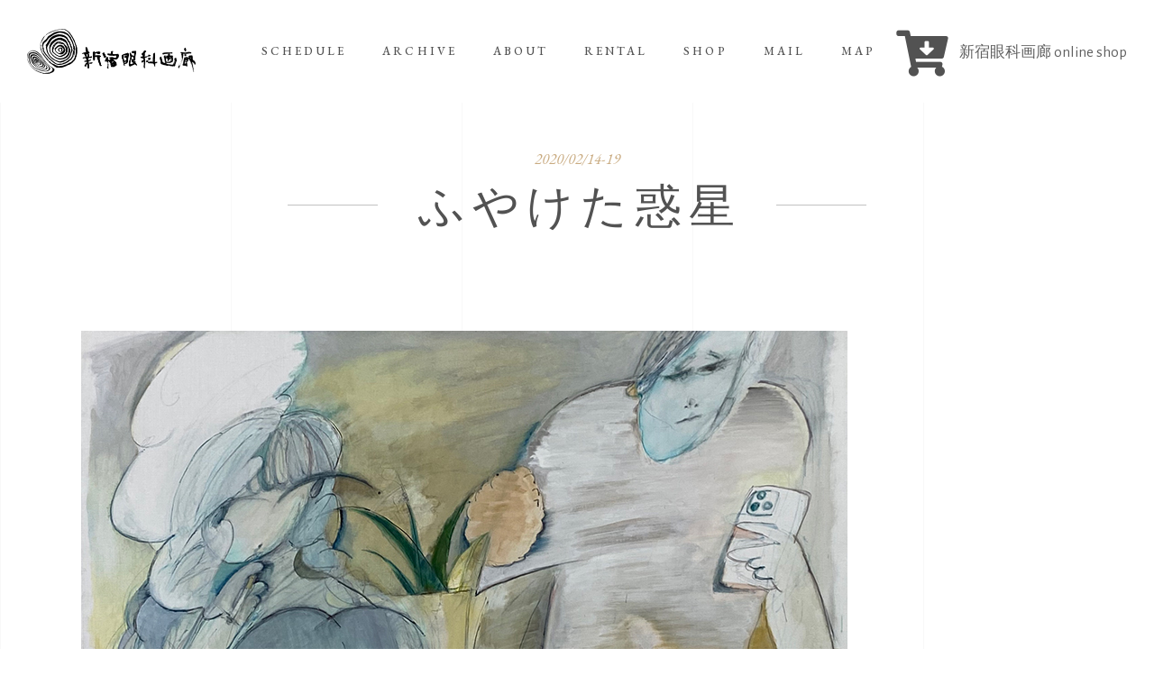

--- FILE ---
content_type: text/html; charset=utf-8
request_url: https://www.google.com/recaptcha/api2/anchor?ar=1&k=6Lc6mJcaAAAAAPmcVC2cHejKn3o0IGxm4ccA7okl&co=aHR0cHM6Ly93d3cuZ2Fua2FnYXJvdS5jb206NDQz&hl=en&v=N67nZn4AqZkNcbeMu4prBgzg&size=invisible&anchor-ms=20000&execute-ms=30000&cb=al9s8msqdn3h
body_size: 48623
content:
<!DOCTYPE HTML><html dir="ltr" lang="en"><head><meta http-equiv="Content-Type" content="text/html; charset=UTF-8">
<meta http-equiv="X-UA-Compatible" content="IE=edge">
<title>reCAPTCHA</title>
<style type="text/css">
/* cyrillic-ext */
@font-face {
  font-family: 'Roboto';
  font-style: normal;
  font-weight: 400;
  font-stretch: 100%;
  src: url(//fonts.gstatic.com/s/roboto/v48/KFO7CnqEu92Fr1ME7kSn66aGLdTylUAMa3GUBHMdazTgWw.woff2) format('woff2');
  unicode-range: U+0460-052F, U+1C80-1C8A, U+20B4, U+2DE0-2DFF, U+A640-A69F, U+FE2E-FE2F;
}
/* cyrillic */
@font-face {
  font-family: 'Roboto';
  font-style: normal;
  font-weight: 400;
  font-stretch: 100%;
  src: url(//fonts.gstatic.com/s/roboto/v48/KFO7CnqEu92Fr1ME7kSn66aGLdTylUAMa3iUBHMdazTgWw.woff2) format('woff2');
  unicode-range: U+0301, U+0400-045F, U+0490-0491, U+04B0-04B1, U+2116;
}
/* greek-ext */
@font-face {
  font-family: 'Roboto';
  font-style: normal;
  font-weight: 400;
  font-stretch: 100%;
  src: url(//fonts.gstatic.com/s/roboto/v48/KFO7CnqEu92Fr1ME7kSn66aGLdTylUAMa3CUBHMdazTgWw.woff2) format('woff2');
  unicode-range: U+1F00-1FFF;
}
/* greek */
@font-face {
  font-family: 'Roboto';
  font-style: normal;
  font-weight: 400;
  font-stretch: 100%;
  src: url(//fonts.gstatic.com/s/roboto/v48/KFO7CnqEu92Fr1ME7kSn66aGLdTylUAMa3-UBHMdazTgWw.woff2) format('woff2');
  unicode-range: U+0370-0377, U+037A-037F, U+0384-038A, U+038C, U+038E-03A1, U+03A3-03FF;
}
/* math */
@font-face {
  font-family: 'Roboto';
  font-style: normal;
  font-weight: 400;
  font-stretch: 100%;
  src: url(//fonts.gstatic.com/s/roboto/v48/KFO7CnqEu92Fr1ME7kSn66aGLdTylUAMawCUBHMdazTgWw.woff2) format('woff2');
  unicode-range: U+0302-0303, U+0305, U+0307-0308, U+0310, U+0312, U+0315, U+031A, U+0326-0327, U+032C, U+032F-0330, U+0332-0333, U+0338, U+033A, U+0346, U+034D, U+0391-03A1, U+03A3-03A9, U+03B1-03C9, U+03D1, U+03D5-03D6, U+03F0-03F1, U+03F4-03F5, U+2016-2017, U+2034-2038, U+203C, U+2040, U+2043, U+2047, U+2050, U+2057, U+205F, U+2070-2071, U+2074-208E, U+2090-209C, U+20D0-20DC, U+20E1, U+20E5-20EF, U+2100-2112, U+2114-2115, U+2117-2121, U+2123-214F, U+2190, U+2192, U+2194-21AE, U+21B0-21E5, U+21F1-21F2, U+21F4-2211, U+2213-2214, U+2216-22FF, U+2308-230B, U+2310, U+2319, U+231C-2321, U+2336-237A, U+237C, U+2395, U+239B-23B7, U+23D0, U+23DC-23E1, U+2474-2475, U+25AF, U+25B3, U+25B7, U+25BD, U+25C1, U+25CA, U+25CC, U+25FB, U+266D-266F, U+27C0-27FF, U+2900-2AFF, U+2B0E-2B11, U+2B30-2B4C, U+2BFE, U+3030, U+FF5B, U+FF5D, U+1D400-1D7FF, U+1EE00-1EEFF;
}
/* symbols */
@font-face {
  font-family: 'Roboto';
  font-style: normal;
  font-weight: 400;
  font-stretch: 100%;
  src: url(//fonts.gstatic.com/s/roboto/v48/KFO7CnqEu92Fr1ME7kSn66aGLdTylUAMaxKUBHMdazTgWw.woff2) format('woff2');
  unicode-range: U+0001-000C, U+000E-001F, U+007F-009F, U+20DD-20E0, U+20E2-20E4, U+2150-218F, U+2190, U+2192, U+2194-2199, U+21AF, U+21E6-21F0, U+21F3, U+2218-2219, U+2299, U+22C4-22C6, U+2300-243F, U+2440-244A, U+2460-24FF, U+25A0-27BF, U+2800-28FF, U+2921-2922, U+2981, U+29BF, U+29EB, U+2B00-2BFF, U+4DC0-4DFF, U+FFF9-FFFB, U+10140-1018E, U+10190-1019C, U+101A0, U+101D0-101FD, U+102E0-102FB, U+10E60-10E7E, U+1D2C0-1D2D3, U+1D2E0-1D37F, U+1F000-1F0FF, U+1F100-1F1AD, U+1F1E6-1F1FF, U+1F30D-1F30F, U+1F315, U+1F31C, U+1F31E, U+1F320-1F32C, U+1F336, U+1F378, U+1F37D, U+1F382, U+1F393-1F39F, U+1F3A7-1F3A8, U+1F3AC-1F3AF, U+1F3C2, U+1F3C4-1F3C6, U+1F3CA-1F3CE, U+1F3D4-1F3E0, U+1F3ED, U+1F3F1-1F3F3, U+1F3F5-1F3F7, U+1F408, U+1F415, U+1F41F, U+1F426, U+1F43F, U+1F441-1F442, U+1F444, U+1F446-1F449, U+1F44C-1F44E, U+1F453, U+1F46A, U+1F47D, U+1F4A3, U+1F4B0, U+1F4B3, U+1F4B9, U+1F4BB, U+1F4BF, U+1F4C8-1F4CB, U+1F4D6, U+1F4DA, U+1F4DF, U+1F4E3-1F4E6, U+1F4EA-1F4ED, U+1F4F7, U+1F4F9-1F4FB, U+1F4FD-1F4FE, U+1F503, U+1F507-1F50B, U+1F50D, U+1F512-1F513, U+1F53E-1F54A, U+1F54F-1F5FA, U+1F610, U+1F650-1F67F, U+1F687, U+1F68D, U+1F691, U+1F694, U+1F698, U+1F6AD, U+1F6B2, U+1F6B9-1F6BA, U+1F6BC, U+1F6C6-1F6CF, U+1F6D3-1F6D7, U+1F6E0-1F6EA, U+1F6F0-1F6F3, U+1F6F7-1F6FC, U+1F700-1F7FF, U+1F800-1F80B, U+1F810-1F847, U+1F850-1F859, U+1F860-1F887, U+1F890-1F8AD, U+1F8B0-1F8BB, U+1F8C0-1F8C1, U+1F900-1F90B, U+1F93B, U+1F946, U+1F984, U+1F996, U+1F9E9, U+1FA00-1FA6F, U+1FA70-1FA7C, U+1FA80-1FA89, U+1FA8F-1FAC6, U+1FACE-1FADC, U+1FADF-1FAE9, U+1FAF0-1FAF8, U+1FB00-1FBFF;
}
/* vietnamese */
@font-face {
  font-family: 'Roboto';
  font-style: normal;
  font-weight: 400;
  font-stretch: 100%;
  src: url(//fonts.gstatic.com/s/roboto/v48/KFO7CnqEu92Fr1ME7kSn66aGLdTylUAMa3OUBHMdazTgWw.woff2) format('woff2');
  unicode-range: U+0102-0103, U+0110-0111, U+0128-0129, U+0168-0169, U+01A0-01A1, U+01AF-01B0, U+0300-0301, U+0303-0304, U+0308-0309, U+0323, U+0329, U+1EA0-1EF9, U+20AB;
}
/* latin-ext */
@font-face {
  font-family: 'Roboto';
  font-style: normal;
  font-weight: 400;
  font-stretch: 100%;
  src: url(//fonts.gstatic.com/s/roboto/v48/KFO7CnqEu92Fr1ME7kSn66aGLdTylUAMa3KUBHMdazTgWw.woff2) format('woff2');
  unicode-range: U+0100-02BA, U+02BD-02C5, U+02C7-02CC, U+02CE-02D7, U+02DD-02FF, U+0304, U+0308, U+0329, U+1D00-1DBF, U+1E00-1E9F, U+1EF2-1EFF, U+2020, U+20A0-20AB, U+20AD-20C0, U+2113, U+2C60-2C7F, U+A720-A7FF;
}
/* latin */
@font-face {
  font-family: 'Roboto';
  font-style: normal;
  font-weight: 400;
  font-stretch: 100%;
  src: url(//fonts.gstatic.com/s/roboto/v48/KFO7CnqEu92Fr1ME7kSn66aGLdTylUAMa3yUBHMdazQ.woff2) format('woff2');
  unicode-range: U+0000-00FF, U+0131, U+0152-0153, U+02BB-02BC, U+02C6, U+02DA, U+02DC, U+0304, U+0308, U+0329, U+2000-206F, U+20AC, U+2122, U+2191, U+2193, U+2212, U+2215, U+FEFF, U+FFFD;
}
/* cyrillic-ext */
@font-face {
  font-family: 'Roboto';
  font-style: normal;
  font-weight: 500;
  font-stretch: 100%;
  src: url(//fonts.gstatic.com/s/roboto/v48/KFO7CnqEu92Fr1ME7kSn66aGLdTylUAMa3GUBHMdazTgWw.woff2) format('woff2');
  unicode-range: U+0460-052F, U+1C80-1C8A, U+20B4, U+2DE0-2DFF, U+A640-A69F, U+FE2E-FE2F;
}
/* cyrillic */
@font-face {
  font-family: 'Roboto';
  font-style: normal;
  font-weight: 500;
  font-stretch: 100%;
  src: url(//fonts.gstatic.com/s/roboto/v48/KFO7CnqEu92Fr1ME7kSn66aGLdTylUAMa3iUBHMdazTgWw.woff2) format('woff2');
  unicode-range: U+0301, U+0400-045F, U+0490-0491, U+04B0-04B1, U+2116;
}
/* greek-ext */
@font-face {
  font-family: 'Roboto';
  font-style: normal;
  font-weight: 500;
  font-stretch: 100%;
  src: url(//fonts.gstatic.com/s/roboto/v48/KFO7CnqEu92Fr1ME7kSn66aGLdTylUAMa3CUBHMdazTgWw.woff2) format('woff2');
  unicode-range: U+1F00-1FFF;
}
/* greek */
@font-face {
  font-family: 'Roboto';
  font-style: normal;
  font-weight: 500;
  font-stretch: 100%;
  src: url(//fonts.gstatic.com/s/roboto/v48/KFO7CnqEu92Fr1ME7kSn66aGLdTylUAMa3-UBHMdazTgWw.woff2) format('woff2');
  unicode-range: U+0370-0377, U+037A-037F, U+0384-038A, U+038C, U+038E-03A1, U+03A3-03FF;
}
/* math */
@font-face {
  font-family: 'Roboto';
  font-style: normal;
  font-weight: 500;
  font-stretch: 100%;
  src: url(//fonts.gstatic.com/s/roboto/v48/KFO7CnqEu92Fr1ME7kSn66aGLdTylUAMawCUBHMdazTgWw.woff2) format('woff2');
  unicode-range: U+0302-0303, U+0305, U+0307-0308, U+0310, U+0312, U+0315, U+031A, U+0326-0327, U+032C, U+032F-0330, U+0332-0333, U+0338, U+033A, U+0346, U+034D, U+0391-03A1, U+03A3-03A9, U+03B1-03C9, U+03D1, U+03D5-03D6, U+03F0-03F1, U+03F4-03F5, U+2016-2017, U+2034-2038, U+203C, U+2040, U+2043, U+2047, U+2050, U+2057, U+205F, U+2070-2071, U+2074-208E, U+2090-209C, U+20D0-20DC, U+20E1, U+20E5-20EF, U+2100-2112, U+2114-2115, U+2117-2121, U+2123-214F, U+2190, U+2192, U+2194-21AE, U+21B0-21E5, U+21F1-21F2, U+21F4-2211, U+2213-2214, U+2216-22FF, U+2308-230B, U+2310, U+2319, U+231C-2321, U+2336-237A, U+237C, U+2395, U+239B-23B7, U+23D0, U+23DC-23E1, U+2474-2475, U+25AF, U+25B3, U+25B7, U+25BD, U+25C1, U+25CA, U+25CC, U+25FB, U+266D-266F, U+27C0-27FF, U+2900-2AFF, U+2B0E-2B11, U+2B30-2B4C, U+2BFE, U+3030, U+FF5B, U+FF5D, U+1D400-1D7FF, U+1EE00-1EEFF;
}
/* symbols */
@font-face {
  font-family: 'Roboto';
  font-style: normal;
  font-weight: 500;
  font-stretch: 100%;
  src: url(//fonts.gstatic.com/s/roboto/v48/KFO7CnqEu92Fr1ME7kSn66aGLdTylUAMaxKUBHMdazTgWw.woff2) format('woff2');
  unicode-range: U+0001-000C, U+000E-001F, U+007F-009F, U+20DD-20E0, U+20E2-20E4, U+2150-218F, U+2190, U+2192, U+2194-2199, U+21AF, U+21E6-21F0, U+21F3, U+2218-2219, U+2299, U+22C4-22C6, U+2300-243F, U+2440-244A, U+2460-24FF, U+25A0-27BF, U+2800-28FF, U+2921-2922, U+2981, U+29BF, U+29EB, U+2B00-2BFF, U+4DC0-4DFF, U+FFF9-FFFB, U+10140-1018E, U+10190-1019C, U+101A0, U+101D0-101FD, U+102E0-102FB, U+10E60-10E7E, U+1D2C0-1D2D3, U+1D2E0-1D37F, U+1F000-1F0FF, U+1F100-1F1AD, U+1F1E6-1F1FF, U+1F30D-1F30F, U+1F315, U+1F31C, U+1F31E, U+1F320-1F32C, U+1F336, U+1F378, U+1F37D, U+1F382, U+1F393-1F39F, U+1F3A7-1F3A8, U+1F3AC-1F3AF, U+1F3C2, U+1F3C4-1F3C6, U+1F3CA-1F3CE, U+1F3D4-1F3E0, U+1F3ED, U+1F3F1-1F3F3, U+1F3F5-1F3F7, U+1F408, U+1F415, U+1F41F, U+1F426, U+1F43F, U+1F441-1F442, U+1F444, U+1F446-1F449, U+1F44C-1F44E, U+1F453, U+1F46A, U+1F47D, U+1F4A3, U+1F4B0, U+1F4B3, U+1F4B9, U+1F4BB, U+1F4BF, U+1F4C8-1F4CB, U+1F4D6, U+1F4DA, U+1F4DF, U+1F4E3-1F4E6, U+1F4EA-1F4ED, U+1F4F7, U+1F4F9-1F4FB, U+1F4FD-1F4FE, U+1F503, U+1F507-1F50B, U+1F50D, U+1F512-1F513, U+1F53E-1F54A, U+1F54F-1F5FA, U+1F610, U+1F650-1F67F, U+1F687, U+1F68D, U+1F691, U+1F694, U+1F698, U+1F6AD, U+1F6B2, U+1F6B9-1F6BA, U+1F6BC, U+1F6C6-1F6CF, U+1F6D3-1F6D7, U+1F6E0-1F6EA, U+1F6F0-1F6F3, U+1F6F7-1F6FC, U+1F700-1F7FF, U+1F800-1F80B, U+1F810-1F847, U+1F850-1F859, U+1F860-1F887, U+1F890-1F8AD, U+1F8B0-1F8BB, U+1F8C0-1F8C1, U+1F900-1F90B, U+1F93B, U+1F946, U+1F984, U+1F996, U+1F9E9, U+1FA00-1FA6F, U+1FA70-1FA7C, U+1FA80-1FA89, U+1FA8F-1FAC6, U+1FACE-1FADC, U+1FADF-1FAE9, U+1FAF0-1FAF8, U+1FB00-1FBFF;
}
/* vietnamese */
@font-face {
  font-family: 'Roboto';
  font-style: normal;
  font-weight: 500;
  font-stretch: 100%;
  src: url(//fonts.gstatic.com/s/roboto/v48/KFO7CnqEu92Fr1ME7kSn66aGLdTylUAMa3OUBHMdazTgWw.woff2) format('woff2');
  unicode-range: U+0102-0103, U+0110-0111, U+0128-0129, U+0168-0169, U+01A0-01A1, U+01AF-01B0, U+0300-0301, U+0303-0304, U+0308-0309, U+0323, U+0329, U+1EA0-1EF9, U+20AB;
}
/* latin-ext */
@font-face {
  font-family: 'Roboto';
  font-style: normal;
  font-weight: 500;
  font-stretch: 100%;
  src: url(//fonts.gstatic.com/s/roboto/v48/KFO7CnqEu92Fr1ME7kSn66aGLdTylUAMa3KUBHMdazTgWw.woff2) format('woff2');
  unicode-range: U+0100-02BA, U+02BD-02C5, U+02C7-02CC, U+02CE-02D7, U+02DD-02FF, U+0304, U+0308, U+0329, U+1D00-1DBF, U+1E00-1E9F, U+1EF2-1EFF, U+2020, U+20A0-20AB, U+20AD-20C0, U+2113, U+2C60-2C7F, U+A720-A7FF;
}
/* latin */
@font-face {
  font-family: 'Roboto';
  font-style: normal;
  font-weight: 500;
  font-stretch: 100%;
  src: url(//fonts.gstatic.com/s/roboto/v48/KFO7CnqEu92Fr1ME7kSn66aGLdTylUAMa3yUBHMdazQ.woff2) format('woff2');
  unicode-range: U+0000-00FF, U+0131, U+0152-0153, U+02BB-02BC, U+02C6, U+02DA, U+02DC, U+0304, U+0308, U+0329, U+2000-206F, U+20AC, U+2122, U+2191, U+2193, U+2212, U+2215, U+FEFF, U+FFFD;
}
/* cyrillic-ext */
@font-face {
  font-family: 'Roboto';
  font-style: normal;
  font-weight: 900;
  font-stretch: 100%;
  src: url(//fonts.gstatic.com/s/roboto/v48/KFO7CnqEu92Fr1ME7kSn66aGLdTylUAMa3GUBHMdazTgWw.woff2) format('woff2');
  unicode-range: U+0460-052F, U+1C80-1C8A, U+20B4, U+2DE0-2DFF, U+A640-A69F, U+FE2E-FE2F;
}
/* cyrillic */
@font-face {
  font-family: 'Roboto';
  font-style: normal;
  font-weight: 900;
  font-stretch: 100%;
  src: url(//fonts.gstatic.com/s/roboto/v48/KFO7CnqEu92Fr1ME7kSn66aGLdTylUAMa3iUBHMdazTgWw.woff2) format('woff2');
  unicode-range: U+0301, U+0400-045F, U+0490-0491, U+04B0-04B1, U+2116;
}
/* greek-ext */
@font-face {
  font-family: 'Roboto';
  font-style: normal;
  font-weight: 900;
  font-stretch: 100%;
  src: url(//fonts.gstatic.com/s/roboto/v48/KFO7CnqEu92Fr1ME7kSn66aGLdTylUAMa3CUBHMdazTgWw.woff2) format('woff2');
  unicode-range: U+1F00-1FFF;
}
/* greek */
@font-face {
  font-family: 'Roboto';
  font-style: normal;
  font-weight: 900;
  font-stretch: 100%;
  src: url(//fonts.gstatic.com/s/roboto/v48/KFO7CnqEu92Fr1ME7kSn66aGLdTylUAMa3-UBHMdazTgWw.woff2) format('woff2');
  unicode-range: U+0370-0377, U+037A-037F, U+0384-038A, U+038C, U+038E-03A1, U+03A3-03FF;
}
/* math */
@font-face {
  font-family: 'Roboto';
  font-style: normal;
  font-weight: 900;
  font-stretch: 100%;
  src: url(//fonts.gstatic.com/s/roboto/v48/KFO7CnqEu92Fr1ME7kSn66aGLdTylUAMawCUBHMdazTgWw.woff2) format('woff2');
  unicode-range: U+0302-0303, U+0305, U+0307-0308, U+0310, U+0312, U+0315, U+031A, U+0326-0327, U+032C, U+032F-0330, U+0332-0333, U+0338, U+033A, U+0346, U+034D, U+0391-03A1, U+03A3-03A9, U+03B1-03C9, U+03D1, U+03D5-03D6, U+03F0-03F1, U+03F4-03F5, U+2016-2017, U+2034-2038, U+203C, U+2040, U+2043, U+2047, U+2050, U+2057, U+205F, U+2070-2071, U+2074-208E, U+2090-209C, U+20D0-20DC, U+20E1, U+20E5-20EF, U+2100-2112, U+2114-2115, U+2117-2121, U+2123-214F, U+2190, U+2192, U+2194-21AE, U+21B0-21E5, U+21F1-21F2, U+21F4-2211, U+2213-2214, U+2216-22FF, U+2308-230B, U+2310, U+2319, U+231C-2321, U+2336-237A, U+237C, U+2395, U+239B-23B7, U+23D0, U+23DC-23E1, U+2474-2475, U+25AF, U+25B3, U+25B7, U+25BD, U+25C1, U+25CA, U+25CC, U+25FB, U+266D-266F, U+27C0-27FF, U+2900-2AFF, U+2B0E-2B11, U+2B30-2B4C, U+2BFE, U+3030, U+FF5B, U+FF5D, U+1D400-1D7FF, U+1EE00-1EEFF;
}
/* symbols */
@font-face {
  font-family: 'Roboto';
  font-style: normal;
  font-weight: 900;
  font-stretch: 100%;
  src: url(//fonts.gstatic.com/s/roboto/v48/KFO7CnqEu92Fr1ME7kSn66aGLdTylUAMaxKUBHMdazTgWw.woff2) format('woff2');
  unicode-range: U+0001-000C, U+000E-001F, U+007F-009F, U+20DD-20E0, U+20E2-20E4, U+2150-218F, U+2190, U+2192, U+2194-2199, U+21AF, U+21E6-21F0, U+21F3, U+2218-2219, U+2299, U+22C4-22C6, U+2300-243F, U+2440-244A, U+2460-24FF, U+25A0-27BF, U+2800-28FF, U+2921-2922, U+2981, U+29BF, U+29EB, U+2B00-2BFF, U+4DC0-4DFF, U+FFF9-FFFB, U+10140-1018E, U+10190-1019C, U+101A0, U+101D0-101FD, U+102E0-102FB, U+10E60-10E7E, U+1D2C0-1D2D3, U+1D2E0-1D37F, U+1F000-1F0FF, U+1F100-1F1AD, U+1F1E6-1F1FF, U+1F30D-1F30F, U+1F315, U+1F31C, U+1F31E, U+1F320-1F32C, U+1F336, U+1F378, U+1F37D, U+1F382, U+1F393-1F39F, U+1F3A7-1F3A8, U+1F3AC-1F3AF, U+1F3C2, U+1F3C4-1F3C6, U+1F3CA-1F3CE, U+1F3D4-1F3E0, U+1F3ED, U+1F3F1-1F3F3, U+1F3F5-1F3F7, U+1F408, U+1F415, U+1F41F, U+1F426, U+1F43F, U+1F441-1F442, U+1F444, U+1F446-1F449, U+1F44C-1F44E, U+1F453, U+1F46A, U+1F47D, U+1F4A3, U+1F4B0, U+1F4B3, U+1F4B9, U+1F4BB, U+1F4BF, U+1F4C8-1F4CB, U+1F4D6, U+1F4DA, U+1F4DF, U+1F4E3-1F4E6, U+1F4EA-1F4ED, U+1F4F7, U+1F4F9-1F4FB, U+1F4FD-1F4FE, U+1F503, U+1F507-1F50B, U+1F50D, U+1F512-1F513, U+1F53E-1F54A, U+1F54F-1F5FA, U+1F610, U+1F650-1F67F, U+1F687, U+1F68D, U+1F691, U+1F694, U+1F698, U+1F6AD, U+1F6B2, U+1F6B9-1F6BA, U+1F6BC, U+1F6C6-1F6CF, U+1F6D3-1F6D7, U+1F6E0-1F6EA, U+1F6F0-1F6F3, U+1F6F7-1F6FC, U+1F700-1F7FF, U+1F800-1F80B, U+1F810-1F847, U+1F850-1F859, U+1F860-1F887, U+1F890-1F8AD, U+1F8B0-1F8BB, U+1F8C0-1F8C1, U+1F900-1F90B, U+1F93B, U+1F946, U+1F984, U+1F996, U+1F9E9, U+1FA00-1FA6F, U+1FA70-1FA7C, U+1FA80-1FA89, U+1FA8F-1FAC6, U+1FACE-1FADC, U+1FADF-1FAE9, U+1FAF0-1FAF8, U+1FB00-1FBFF;
}
/* vietnamese */
@font-face {
  font-family: 'Roboto';
  font-style: normal;
  font-weight: 900;
  font-stretch: 100%;
  src: url(//fonts.gstatic.com/s/roboto/v48/KFO7CnqEu92Fr1ME7kSn66aGLdTylUAMa3OUBHMdazTgWw.woff2) format('woff2');
  unicode-range: U+0102-0103, U+0110-0111, U+0128-0129, U+0168-0169, U+01A0-01A1, U+01AF-01B0, U+0300-0301, U+0303-0304, U+0308-0309, U+0323, U+0329, U+1EA0-1EF9, U+20AB;
}
/* latin-ext */
@font-face {
  font-family: 'Roboto';
  font-style: normal;
  font-weight: 900;
  font-stretch: 100%;
  src: url(//fonts.gstatic.com/s/roboto/v48/KFO7CnqEu92Fr1ME7kSn66aGLdTylUAMa3KUBHMdazTgWw.woff2) format('woff2');
  unicode-range: U+0100-02BA, U+02BD-02C5, U+02C7-02CC, U+02CE-02D7, U+02DD-02FF, U+0304, U+0308, U+0329, U+1D00-1DBF, U+1E00-1E9F, U+1EF2-1EFF, U+2020, U+20A0-20AB, U+20AD-20C0, U+2113, U+2C60-2C7F, U+A720-A7FF;
}
/* latin */
@font-face {
  font-family: 'Roboto';
  font-style: normal;
  font-weight: 900;
  font-stretch: 100%;
  src: url(//fonts.gstatic.com/s/roboto/v48/KFO7CnqEu92Fr1ME7kSn66aGLdTylUAMa3yUBHMdazQ.woff2) format('woff2');
  unicode-range: U+0000-00FF, U+0131, U+0152-0153, U+02BB-02BC, U+02C6, U+02DA, U+02DC, U+0304, U+0308, U+0329, U+2000-206F, U+20AC, U+2122, U+2191, U+2193, U+2212, U+2215, U+FEFF, U+FFFD;
}

</style>
<link rel="stylesheet" type="text/css" href="https://www.gstatic.com/recaptcha/releases/N67nZn4AqZkNcbeMu4prBgzg/styles__ltr.css">
<script nonce="Xf28_p-cWejCCkw_PbkJTA" type="text/javascript">window['__recaptcha_api'] = 'https://www.google.com/recaptcha/api2/';</script>
<script type="text/javascript" src="https://www.gstatic.com/recaptcha/releases/N67nZn4AqZkNcbeMu4prBgzg/recaptcha__en.js" nonce="Xf28_p-cWejCCkw_PbkJTA">
      
    </script></head>
<body><div id="rc-anchor-alert" class="rc-anchor-alert"></div>
<input type="hidden" id="recaptcha-token" value="[base64]">
<script type="text/javascript" nonce="Xf28_p-cWejCCkw_PbkJTA">
      recaptcha.anchor.Main.init("[\x22ainput\x22,[\x22bgdata\x22,\x22\x22,\[base64]/[base64]/MjU1Ong/[base64]/[base64]/[base64]/[base64]/[base64]/[base64]/[base64]/[base64]/[base64]/[base64]/[base64]/[base64]/[base64]/[base64]/[base64]\\u003d\x22,\[base64]\\u003d\\u003d\x22,\x22RWdxw7vCjWYpw4LCkWDDkcKQwoAZHMKEwoZGX8OiIRfDsz1swotQw7Uwwr/CkjrDrsKzOFvDvQ7DmQ7DpxPCnE5gwoYlUW3CoXzCqHM1NsKCw47DnMKfAyTDtFRww4LDh8O5wqNRI2zDuMKSRMKQLMOVwpd7EBzCp8KzYDjDjsK1C29rUsO9w6fClAvCm8Kzw7nChCnCtTAew5nDkMKuUsKUw5jCpMK+w7nCm3/DkwI6BcOCGW/Cnn7DmVIXGMKXDiEdw7tALitbAMOhwpXCtcKJVcKqw5vDt0oEwqQvwojClhnDuMO+wppiwrjDjwzDgz7DrFl8dsOgP0rCsw7Djz/CisOkw7ghw57CtcOWOivDriVMw4FoS8KVH1jDuz0Ff3TDm8KRZ0xQwpdSw4tzwow1wpVkecK4FMOMw7ENwpQqMcKVbMOVwpU/w6HDt2VPwpxdwq/Ds8Kkw7DCsDt7w4DCrcOzPcKSw4DCjcOJw6YZSik9M8OVUsOvJTcTwoQUHcO0wqHDizsqCQ/Co8K4wqBfJMKkcmfDq8KKHElewqx7w7nDtFTChmpeFhrCr8KKNcKKwqMsdARAMR4uXsKAw7lbHcObLcKJZzxaw77DnsKvwrYIP3TCrh/[base64]/CnD7ClMKEKxbDsyPDs31ww4/DgQk1wrMvw4zDm3fDs19cflPCqFYOwpTDilzDgcOGe2rDs3RIwoVGKUnCosKww65dw5fCohYgIC8JwokUUcONEVvCjsO2w7I7TMKAFMKew4Uewrplwrdew6bCu8KDTjfCqTTCo8OuVsKMw78fw5HCqMOFw7vDrwjChVLDvD0uOcKAwrQlwo4vw41CcMOjY8O4wp/DssOhQh/CrHXDi8Opw5DCkmbCocKLwqhFwqVuwoshwotoc8OBU0HCssOta39XNMK1w4hyf1Maw7swwqLDp0Vde8OtwpY7w5dXHcORVcKEwpPDgsK0Qn/CpyzCrHTDhcOoJ8KqwoETITTCshTCqcOFwobCpsKqw4zCrn7Ck8O2wp3Dg8O1wrjCq8OoE8KjYEAFHCPCpcO6w7/DrRJFYAxSKMOSPRQdwrHDhzLDocOcwpjDp8Odw4bDvhPDsAEQw7XCswjDl0svw5DCjMKKXsKtw4LDmcOMw6sOwoVIw4HCi0ktw4lCw4dbe8KRwrLDiMOIKMK+wq/CjQnCscKZwoXCmMK/e17Cs8ONw70Kw4ZIw4p/woE2w5bDlHrCpsKsw4PDh8KOw67DvcOnw4BBwp/DphvDi348wpvDgz7CgsOqLyltUiXDmlvCiFwCHUdEw4nCocK9wrnDjcOZGMO3NAwcw7BBw7Blw5jDkcObw7h9GcOBXWMhasOzw4kJw5wKTCBGw5c1WMOpw64Hw6/CmsOyw4c7wqrDh8OLQcKVC8KYS8KCw6PCl8OowoIWQSkpSWEiFMK/w67DnMKPwpPDu8O5w7QRwoEhAVo1bRjCuQ9Cw68yNsO8wpnCqAXDocKBAA7CgcKJwprCv8KxCMOSw4jDhsOpw53Ckm3CrF1pwqbCtMO6wpMFw40OwqXCq8K2w7IQQsKlMcOudMKxw6HDkUsycnY3wrjCiR0WwrDCisOEw4g/[base64]/wo9ywotlPMK/bcO3Vw01w43CnR4JAAckRMOzw6cbasKSw5XCtgAKwoLClMK1w7Fnw4hsw47DkcOnwrnCgMOJBUzDisKUwoVCwpBZwrJMwqwjZ8KMUsOtw5VIw4QSPlzCvV/Cr8KHasKhbgw8wqlLecKZQlzCvSo0G8OCDcO3CMK/S8O6wp/Dv8OJw7DDk8KBBMKOLsOCw6vDtwc3wq7DmmrDsMK9RxbCsg8pbsKif8OGworChBoNfcOxEsOawph/WcO+TC0ueT/CryQ0woPCp8KCw6J+wog9BEBtJCPChArDmsKmw7g6djJCwqrDjw7DshpqOhYid8OHw4p6KBBtNcO5w6jDmMOfWsKnw6ZjL0QFCcOtw5ADI8KSw7jDpsOTAMOCDiBSwrnDoE3DpMOdJB7CiMOPfn8Pw4/Ds0fDj2zDgV87wrFDwo4gw69NwofCiC/[base64]/CqcOLwrFkw5fDosOSw7TDll8Qw5zDusOww6gpwoDCpXxBwqZLLMKTwo/[base64]/CqH7ClcOSLMOvR8KYw6wDZGosw6d1wrwjRgjDtlnCt0zDthvDri3CrMKXMsOew60EwrvDvGvDr8K0wpJjwq/DrcKPU1oYU8OPKcKEw4QawogbwoUzbE7CkDrCksOqAzHCn8OiPntqw6MwSsKJw4B0w7VlWxJLw7bDsjjDhBfDgcOxN8OZOEbDlAFjWsKww4PDlsOuwqfCozVrPFrDpm/CssODw5/DiD7CpxbCpsK5bATDg0fDlQXDtz3Ds2TDocKgwp4rbMKjVXbCr1ddHzzCicKow5QYwroLRsOxwpUjwpzDoMOpw5wlw6vDr8Kew47Dq0TChjE/w7/Dvi3CtyMHSFR1TU8dwrVASMO6wplZw6dxwoPCqw3CtHlsDHRTw43CisO9GSkewqvDusKrw47ChcOFMjLCrcKEbU3CoQfDuWjDssOsw5vCuC15w6tgD050PMOEBEHDoAd7fVbCn8KiwpXCj8OhXzjCisOxw7IHH8K6w5PDvcOdw4fCp8OtdMO/[base64]/[base64]/DhMOabmHCgUAtQ8KgwpTCucOYw7xtdsKnF8Kmwro4w4oRXTPCjMOQw5jCosKyUT5ew4dswoHDhsK/YMKlZsOwScOUYcKOB1RTwqMRQSUJUzrChWElw5LDti9Awq92JQl0cMOGWMKLwqBwL8KZIiQVwrAFb8K2w4MOTsOFw5JBw50IKSLDtcOOw71kYcK6w5ssS8OtFGbChg/CvTfCkQ/CgSrCtH9kd8OeeMOmw5QBPBk/FMOhwozDqj05dsOuwrhuWsOqEsOTwrxwwo4ZwpQuw7/DhXLCh8OWYMK3MsO4LiHDq8KbwoxTAXXDlnFjwpFNw4zDumkMw60kZGdrRXjCozY4LsKLEcKew6ZCTMO9w7TCu8OIwp11JgjCosK3w5fDk8K0B8KQBA0/AEYIwpEtw6IEw45lwrTCuhvCqcK0w7Agwpp5BsOPFwHCthF8wrDCn8K4wrHCiDTCu3lAacKrUMK9JsO/[base64]/Dgj8lwqvDvcK0JDE6esOhKWcVRcOyZWXCh8K+w5rDtUBFOw1cw4LCq8Ovw7FEwqLDrX/[base64]/Dg8Kfwoc7BzPDoMKcwrfComfCl149wqUgw4dsw4LDjlTCtsOHIMKyw4oxDMKod8KKwoZ5B8O+w4VewrTDvMKqw7PClwzChkZsXsO7w74cDTzClsKLIMKxWcOOcx8RC03Cj8KiCiIGSsOvZcOkw69bNVrDiHUACjwswoJcw6MfYMK4fsOtw5fDoj7CtVhcdk/Dix3DicKTBcKWQRIaw4o8dCDCnlZ5wowww6XDssKeHmTCiGTDpMKrSMKybMOIw4oGWsOYBcKsWU/CoAtRL8OWwonCknEQwpTDpsKJfsKISMOfB2Fnwoovw7tewpQcBnNYSF7Ct3fCi8O2LAUjw77CicOUwq/CnCx0w48SwonDrDDCizISwo/DuMONFMOvMcKlw4JJDsK2wo9NwpzCrcKxM0MyU8OPA8Kbw6DDpHodw7U9wrPCsWnCnVJlScKiw6E/wpgqB3PDksObe2LDlHt6ZsKuDlDDuWfCqFnDmlZXPsKTdcKYwq7DiMOnw5vDuMKObsK9w4PCqlDDn1/DgXZlwpBnwpNLwrVKOMKsw6HCisOSDcKcw7jCnSLDoMK4cMOJwrrCp8Oow5LCpsKEw6YQwr4vw549ZnDCm0jDsCoXTcKpSMKGJcKPwr3DnxhAw5dVbTbCo0cYw5lEUybDqMKKw53Dr8KgwpjChy9Ew6fCuMOEWMOOw5NuwrA/LcK1w5l/PMKJwr/Dn0XDgsKMw7XDgS1rJcOMwp9CB2vDrcOXCx/[base64]/[base64]/B2FjRsOlwqojScK7w6EUwqxjwqvDslVwwoBSawLDgcO0LcOxAxvDtApLHE7DmGzCgsOpTsObMTQgD23Dt8OHwpbDs2XCuzUpwq7Cm3/Dj8KIw5LDqMKFS8OAw4rCtcK8FwRtY8Ksw5zDolh5w4jDpgfDg8KjLULDhXtJW0cZw4LDsXPCpcK5w5rDuk9/w4sFw5ZrwqUWdFnDgifDkMKQwoXDl8KWQcK4aHtgbBTDpsKUWzXDuE0BwqvCgX5qw7g4HVZEXip0wpDDuMKWPSUjwpXDiF9Iw54NwrTDnsOBZwLCgMK+wpHCo1PDjF91w5HCisK7KMKHwo/[base64]/[base64]/wr0XOg1mworCqDvDnB8uw5xAw6kxBsOSwpdGRgzCmMK9Jg9vw5DDjMK2wo7DhsOAwpzCqXfDnijDo0rDrzvCkcOpVn7DsUUYN8Osw5Uvw5rDik7CjsKoZXDCoF/CusOBQsKuEsK9wq/CrQU+w6swwrweKMKOw4ldwrzDsjbDnsKtTjHCvR8vOsO1OFfDqjISIElsQ8K+wpHCocO4w5NjcW/CnMK0VmVKw7UGKlvDhFPCgMKQRsOmTcOvW8KZwq3CmxXDkmzCvsKVw4BIw5ZnZcKZwo3CgDrDqRPDl1bDp0/DrW7CvFjDgXMBVgHCui0EajR4P8K2V2vDm8OTw6fDucKfwp5Bw5URw6nDsW3DmWVTQMKXNlEYaRzCr8K5L0DDksOtw6PCvzZ3CQbCiMKVwqIRd8OawqVawqICIMKxcjQNbcOYw5cxXyNowpgaVsOGw7cEwo5LDcOVTjbDm8OJw6k9wpDCjMOWKsKuwq9EZ8KKT3/Dl3nClGDCp2B2wogrUQ5cGkTDhQg4aMKowoV7w5vDo8OawpjCmVQrJsObWcO4VnlgV8OIw4Ewwo/DszFQwrttwo1Gwr3CvBxTFAtdNcK2wrLCqR/CkMKZw4/[base64]/DujVAB8KHw40GNUx0CxQCwpdmw5IbM34Hw7TDlMODb3zCnyMFVcOhRlrCpMKBfcOZw4IPJmfCs8KzaVfDv8KGDl5/V8KcFMKkNMK3w4rDosOhwohqcsOoB8ORw4opMEzDicKsIFvCqRJ7wqI8w4xPFlzCr0tywocuRhzCuwrCgMOBw680w7VkG8KdGsKZd8OPVMODwp3DkcO9wobCnUA0woQoMFA7DAUsWsKgScK3csKPesOKbiYbwrgQw4HCh8KFB8ODQcOKwpxdAMOjwoMYw6/Cv8OswoVSw4EzwqbDkBolTC7DiMOVWcKTwrvDvsKzDsK2YsO7A23Dh8KOw5/CpD9BwojDrMKTNcO9w5k2HcKqw5DCuwJ/[base64]/DtlRMw7E2woPDhsOHwpbDk8KDKE4MwpAySCo2w6vCqB5twoQLwrHCm8Kcw6NPH2psNcOzw69nwp5ISDdeZ8OUw69JQFY5fDfCjXHDhRUFw4rDmRzDpMOsP19rfsKtwoDDpjzClwckEDnDosOiwo5LwotVPsKaw5jDl8KYwp/DtsOHwrfClMKsIMOHw4jClCLCpMOVwoQJZcKxE3d1wq7CvsKjw5HCiCzDpGN2w5HDjEpKwqd3wrnChsOkFlLCmMKew6wJw4TCq10XVR/ClXLDr8KUw7XCocOlMsKfw5JVMMOxw4TCtMO0ZDXDhljCsGJPwqTDnRDCn8KFLx96DUnCpMOnQMKhXAbCgyDCvMKwwqQKwqfCjTDDuGlrw4rDrnvCnC3DpsOQXMK/[base64]/CuMKRCsOBwoPChwxDwr/CginCm8KQWsKiNMOywpEbVMKfCsKTwq0xTMOrw6XDqMKkXlwvw7d6FsOTwo1Ew6BpwrLDlwbCjHDCocK0wpLChMKUwpLChyPCkcOLw47ClsOwT8OUdW8kBkF2KHrDgkM7w4fDvH/CqsOraRArWMKXUgbDkV3ClnvDhMOzNsKbXx/[base64]/DgxMPBk9rwpdQRMKJwrtdw7fCpCDDiArDo1YbXyrCp8KKw7LDkMKyZxTDpCHCgnfDpHPCm8KIRMO/EcOZwpARA8KKw4AjUcK/wotsWMKywpV/IVRQWl/CnMOjOCfCjCLDiWjDoQLDvUJCKcKLVy8Sw4fDrMKPw49jwrF/EMOjAxbDliXCmMKIw5RuWX/Dr8OHw7YRNMOAwpXDisKedcOHwqXCghIRwr7DjlhVDsOfwrvCvMO4FMK7LcOjw4gvXcKtw4dTXsOAwo3DkyfCtcKQKxzCnMKaRMOYH8Ogw57CrMOBMH/[base64]/[base64]/[base64]/CiMOwwrDDlcOZwqJHJWbCrsOwMQrDlyNuAHV1EMK8GMKyXsK/[base64]/w4HDlsKGwog5w4HDizx8wrfCiUPCkMKIwoIlw7kGVcOXCCt8wrLCnRDChE/[base64]/U8KodMKKNynDsF0yKMK6wr/DqcKzw5XCosKsw7XDiQzCrEbDmcOlwqzCh8KswqzCrBLDpcOGJcKrWSfDkcOawrbCr8OlwqrCpcKFwqoJTsOPwodTHFUxwoQ2w78bKcKnw5bDvFnDlsOmw7jCicOISkRmwpZGwp3CucKtwqVsFMK+HEbDoMO2wqfCpsOjw5HClT/DswzCp8OQw6DDgcOjwqNVwoBuP8O9wpkiw4h8G8OGwrI+BcKJw6NpNsKawqdCw4Nvw5PCvBzDqxrCkUDCm8OYH8Kxw6VXwrzDs8OVE8KZMmMBE8KzAgh/SsK5I8KQcsKvOMOEwqfCsGnDl8KIw4HCpQnDpzwCTBbCoBA5wqxCw5M/woXCrwLDoBLDu8K0MMOpwqoRwoXDvsKiw4XDnFVFcsKXHMK4w6zClsOXIltCIF/Ck1pWwpHCvkVDw7zCq2jDoUhdw79sEQbCu8OQwpoIw5/CtkpfMMKuLMKwFMKTXwJREcKEfMOmw4ZuRCTDoGTCicKvGHNLExtPwqY7DMKfw6RNw6TCj09lw6TDiQXDjsO5w6fDmBnDtT3DjDV/wrfCqRwzR8OICU3CkRrDn8KJw4UdNz1Lw5czdMOLfMK/LEgyKz7CsHfCmsKELMO/asO6B1bCmcOvPsObTkTDjFfCh8K/[base64]/BzBtJGZcwprCqVpfQMOUwrY7wqtZDMKTPMK3GsKJw57DvsO5MsO5wrXDoMK2w7AcwpQkw5BnEsKyQhUwwr7ClcOYw7HDgsOKwpjDrnvCknHDmMKWwpJIwonDjMKrTsK9wqZEUsObw7HCgDYQO8KPwpIHw44YwrLDncKiwpdjFcO/S8K4woXDjy7ClWvDnWV/[base64]/[base64]/ClcOPw4UqwrHCusO6wqNWw5rDiMKFI31gdh5yI8Kjw6nDi1Uqw6YhMVrDosOdT8ORMMO7dSlowp/DlzN4wpjDkSzDi8OOw5kuRMODwo13acKWTcKQw50nw6DDi8KHeCzCjcKnw5nCj8OYwqrCncObWRU3w5UOdnfDnsKYwrnCnsOtw6jCmMOcwpfChyHDqmJLwpTDkMO8BQd6USXDkxx/woLCucKAwqvCqXrCocKvwpN3w5bDl8Oww5ZVYcOXwo7CmD3Dki3DrVpgUxDCgkUGWwwOwr5tfMOOW3stZC3DuMOLw55/w4tAw5bDvyTDlGPDoMKXwrTCsMOzwqQyCMO+dsOtM1BbCcK/w4HCkxhMFXrCg8KAV3PCgsKhwo9/w7LChhTCvXbCk3bCv1DCnMKYY8KmVcOpM8K+GcO1Pywjw6QFwqMtdsO2K8KNNSYwwrzCk8KwwpjDuQs3w68cw4HCn8K2wrI2csO0w4XDpQzCkl7DhsK5w6V0E8KSwoMKw7rDosOEwovCuCjClicNN8OCw4diDcKBBMK0bA0xQFhXwpPDm8KAbxRrXcK/w7sHw6omwpIdGmAWdBlfUsK9UMKTw6nDmsKtwqfDqFbDlcOiRsK+CcK1QsKPw6LCm8OPw4zCvz3DigUbMwtLZVLDmsOBeMO9M8KFL8KwwpI6K2JdXDfChAbCjg5SwpjDg3FbfcKowrfDt8Oxwr5vwoM0w5nDgcKow6fCvsOnbcOOw7TDlMOEw60NRgDDjcKzw7/CjcKBMm7Dn8KAwqjDvMKqfgjDv1h/wppVZ8O/wqLDlx4dw64GWcO5eXUnTG5bwovDmR0mDcOMccKOJmslWGVKEcKcw67Cn8KnfsKIOwlwAnHCh3wYaQPCnMK4wo7Cu2zDtHHCsMO6wprCtDvDqyTDvcOFGcOtY8KGwrjCk8K5HcKuUsKDw4PCo3TDnE/DhGhrw4LCl8OqcgEAw7LCk0NNwrxlw45gw6MvLXFpw7QBw5N3Dj1UUhTDiWLCnMOcK2NTwrovGAnCplIJWsK+R8K2w7XCuzXCn8Kywq7DnsOufcOjGTzCnTV6w6jDglTDisOBw7AWwpHDp8KTYR/CtS5pwpfDv347TRfDvcK5wqU8w63Chyl+FMOEw6Izw6nCi8KRw6nDliITwpLClMOjwqQuwooBIMOaw4fDtMK/GsORScKBwqzCqcOlw4Bdw4vDjsK3w7N9JsKtWcOzdsOfw5bCmx3CrMOdIH/[base64]/PUduCsKJw73CuhbDsy59URjDqcKaw7bCmsOVasO+w4LCvQovw7BoeU0tDFzDrMKsdsKfw6x0wrfCrSfDoyPDsWBtIsKkHFN/c1Z4CMKWO8Oww7jCmAnCvMKPw6ZHwoDDsQDDsMO3SsOtIsOOLFJFV38jw5wzb1TChsKafkssw6DDg31xRsOcWBTDl0/[base64]/wpjCqcKGw7NZwqppcWTDrsKXwqghEmsyK8KowqzDmsOeJsOUGsKowpAjLcOSw4PDrsKNKDFfw7PChCZlchVkw4XCn8OQE8OjRCbCilF+wolNPRLCiMO9w455Rj9FVcOFwpcSJsKEHcKfw44zw5gGRzXCmglowqDDtsOqEzt4wqUJw7QcF8KnwqbCnGTClcOtecO8wp/CrjJcFTPDi8OAwrXCoWPDtWgrw5lSMHzCscOAwoweZcOtMMKXH1dRw6fDgl01w4B7eWvDvcOuDnVwwpMKw6PDvcOGwpUgwrzCj8OscMKOw74QYSZ6Oyt0VcKADcOxwqpDwqYmwq4TVsOLc3VnFhFBw77DpzXDs8K+AiQub00Pw7fCoUVBR0BiLX/DpF3CiDU3YXwPwqTDq2/CoBZnWj8SCWFxEsKRw7tsZ1LDqsOzwp9ywr9VUsORL8O0SANwHsOOwq53wr91w7bCgcO9QcOmFlHCncOVJcKlwpnCjzhWw77Dm3rCojvCkcKww6vDtcOvwqo6w4cfICM8wq8LVAs6wrnDk8OyEMOFw4/[base64]/wqQcwrrCmRo6w6omw5UGw5rDpMOYecKIUMOJwpLCtsKYwqPDp1JFw7DCqMO9UwUkGcKcJzbDnRjCimLCqMKUU8KVw6PDj8KhDlnDvsO6w4QBeMOOw6/Ds1TCrsKZCHfDkjfCiQDDq1/[base64]/DrwxCUm3Dkhx+HH0vwoHDp8KMDzh3w6pzwoV8wr/[base64]/DkQ9/RcONwqTDjsKww4/DmX1gHWbDmsOODzQKZ8K5cnnCt2XCsMK/UXrCjHMUfF/CpCPCtsOnw6PDrcOtcDXCsnkcw5PDnh8EwrzDosKAwq16wqnCoB5LVT7Cs8O4w5FZO8OtwojDsHDDicOcdBbCjldBwqTCosKdwosnwpg+bsKsVnkKWMORwpYhf8KfF8O2wovCpMOlw5/Cog5EGsKEbcKieDnCvmptw5gKwoYpa8OdwpjCiCbChmx2S8KGD8KBwqYIMGQxWSwseMKywrrCowfDvsKvwpXCvA4EGi0xGx1zw6A9w5HDg3J8wonDpxXCsBHDiMOCCMOYOcKWwoZlfj7DmcKDAnrDusOQwrfDvB7Csl87wojCiHYSwoTDiB/DlcOUw65awpLCj8O0w49AwpMiwo55w40xB8KaD8OwOnLDo8KWPUAoUcKtw4omw4/Dq3XCtid3w6PCqcO8wpRgH8KJA2fDlcORJMOZfxTClgfDoMKzYTEyJQfDhcODTWXDhcKGwq/DnQ3CtibDj8KGwq9hDzwAJsOzchZ2w4kiw6BDc8KTw5hKZCXDm8OSw5TCqsKFW8Oww5pEBT7DkmHCv8KtF8OQw7DDksKxw6PCncORwrvCik1IwpQeUm/CggV8UUPDtCDCmsKIw4XDq20nwpBSw5MYwr49ScKRb8O/IT7CjMKYwrx/TRBNZMOPAmYjZ8K+w5ZAT8OeJcOfT8KUXy/DpH5YH8KJw4lswqPDicOlwoDDiMKtXCAkwotIPsOvwpjCr8KfNMKfXsKDw7tDw6kQwpzDoEvCjMOrMUoJK2LDnWjDj14KWiN7SGbCkSTDoVPCjsOTWCtYacKDwobCuFfDjifCv8KLwqDCt8KZwqFnw5wrCi/DsAPCuT7Du1XDkR/[base64]/DqCLCpMKCw5zCi8OXJcO/woQgwqPDv8KzNDDCs8OsUsOPWh5wXMOjFEHDsgQCw5XDiS/[base64]/CqA9NwrDDu1Ngc8KlL2sQw4h7w6Ylw59ZwopJZcOZJsOWdMOTY8OuKcOjw6vDrFTCvVjCk8KlwqrDpsKWaG7DoTg5wrrCvMO8wrbCj8KAMjtRwo5Bwr/DlzQ5B8Osw4jClyIawpNOw6IvRcOWwr7DiWYKSBVPL8KmfcOnwqgjIcOHXDLDrsKWJcONN8OhwrkqYsK/YsKFw6hiZzvCqQnDsRx4w4tMRXbDksK4dcK8woQsd8K8DMK4cnbClcOWDsKnw5fCgsOnFhFTwrdxwoLDrXQOwpbCoAVTwrLCqcKCL0c1Gx0ObcOfMmHDly5jXE1RQiTCiyDDq8OpBE84w6xtAsKQA8OPR8ODwpIywqfDuHkGJxTCgUhDUz8Vw5lZVDrClMOWIH/CkmpJwo5sJwUnw7bDlsOEw6jCk8OGw7ZIw5jClwhawqvDksO5w6jCp8O6RhIFIsOFbxrCssKYS8OoKQnCuCw7w6DCu8KPw5/DiMKSwo8mfMOcJGHDpMOrw7oww6bDtTXDmsKeQcOfB8OgQMOIcVlXw45iAsOcCm/DlcKdeCDCtD/DtQobGMOWwq0fw4BIw550woppwoFXwoFWJlF7woZ/w7Fedn/Dt8KEFcOWd8KaGsKmT8OCeGnDmjExwpZqIg/DhMOzdXUkcsKEYR7CkMKOQ8OKwr3DjcKfZijClsKqJkzDnsKRwrXCrsO7wrMNZcKFwrMWFy3CvAfCo2/CpcONc8KSIMO2fkRBwojDlgpTwpbCpjJzX8OHw40QPXY3wrXDicOlAsKRCBANan/DocKew61Mw4/[base64]/HS51w5jDjMKIOcO3w6V/NyPCr8KHw7oww4hHE8Kyw5XDhcKEw6LDtcOOSEbDlHp2FVXDumtTcDkfW8Opw6crb8KMUsKCb8Oswp0IQ8KlwqptLcKCV8OcIn46w6XCl8KZVsKnTg8Xb8OuR8OJw5/CnzkIFS0ow6kEwoLCrsK5w4t5NcOKAcOpw783w5zCo8Ovwpl7ccO7VcOpOl/CpMKAw7Mcw45dNVt8ZsKfwpk6w58YwpoBd8KjwrkVwrMBH8OTOcOlw49GwqHCtFPCo8KJw43DhsOHPjI9WcOdbj3Cs8K5wqxNw6fCk8OxOMKHwoXCqMOjwrYlAMKtw484Ax/DnDAaUsKiw4rDv8OJw4U5e1HDnz/Ck8OpAkjDnxJEXcKHDEvDj8OGd8O2H8KxwoZZPsO/[base64]/CsMKgMcObBMOjwr/[base64]/F8OQHA1cwpzCqQPDqEQSwoHCtRFGwpjDvMKEKl4zHsORC0xhdm/[base64]/CjHtdw4jCv8OUwpvDtXXCtcOnw5XDj1PCjz7CmzzDgMOnB0zDnDLDnsOtwrfCtcKiNcK3b8K8D8ORPcOdw4jCm8O0w5fCi0wNCD0lbjVTUsKrKMOnw5zDgcOewqh4wpXDnUI2PcKQZQpjK8OeFGplw6IVwoF/MMOWXMOUF8OdVsOgBMKGw7tUYG3DkcO+w6xlT8KmwpBDw7/[base64]/DrMKbwqYOdcKcwpjChgXDmsKtw4HDkcKrY8OAwpfDr8OEFMKpwp3DgcORSsOKwo92G8KFwr7Cr8OQJsOEMcOkWzbDtXBNw4g0w7DDtMK1CcKHwrTDr1YHw6fCpcK/w4xlXhnCvMOaS8OnwqDCiWfCkSZiwoMsw6Zdw5lDO0bCkmNVw4XCt8KlcMOBOm7CncOzwpYnw7jCvCxjwqhQBCTCgX3CgBxqwqwfwpJawptRcmDDisKmw604ExlubwkGYHhDUMOmRQMSw7law5rCncOTwqc/BSlFwr4SACoowpPDj8OgemjCqXcnJMKkFmMofMOpw5HDmcOOwo4vKsOfWXI8NMKEVcKFwqw5VMKJZzvCo8KlwpzDoMOuNcOZejXDo8KKw7HCuDXDk8Krw5FfwpUjwq/DhMOMw4cyFT0CH8KKw65hwrLDlwF7w7MWb8OnwqIAwr5rS8OBU8KSw6bDmMK6Y8KTwoghw4/[base64]/CjMO2wo07bsKlFn/DhAXCosOFZgnCszzClxMwH8KPU3E+TU3DlsOBw6Epwq03T8Onw53CmjnCnsObw5s0wqjCvGDDoxQ8cRnDllETYsKoNcK/I8OpfMOyMMOHYUzDgcKMA8Odw47DlMKZBsKjw75sGyzChHDDgT7Cv8OEw6pcDGTCtAzCqGhYwoNdw4l9w6hib2pywo49KMKJwo1wwrV+MWPClMOew5PDmMO8w6YydRrDhDA+GMOwaMOcw7kvwpzCg8O1NMOzw4nDhjzDlRHCuG7CmGTDtsKqLFbDmDJDCH/ClMOLwqTDvsKlwo3CtcOxwqbDviBpZgJPwqvDlhdjFCkcHABqecOXwqvCqCYvwrbDjR05wpt/YMKTA8KxwonClcO5CR/DvMOgKmYGw4rDkcKSZn4ow4VrW8OMwr/Di8Ovwqc/[base64]/[base64]/DicKNwovCssKRw55xDlDDrcOqBMOxwrrDoVZFwo/DjEpcw7Yew4cCC8Opw4kew6otw6rClDMewqrClcOXN1rCuCpRATcuwq1ZCMK6ABM/w4wfw6DDlsOZdMKUesOMPDzDscKfTwnCjcK2CGU+HMOaw5DDniTDjXMiN8KSThnClMKycCAWZ8OAw7DDssOFEUxpwoLDuS/DkcKCw4fClMO6w5M3wpXCuAM9w5lSwoNLw4wwaA7CjcOEwqEYwpNSNWMOw5U0N8O5w6HDsAUDaMKQCsK/AMOlw6rDqcKzWsKeFsKTwpXCgAnDnwLCmTPCusOnwpPCrcKQYX7DuAA9VsO9wrfCkWB6Xx1mR3dXJcOQwoxOFjIuKGx4w74ew5YLwrV/[base64]/K1/Dm8OyYXzDoSoIw5PDl2TDm8KAe8KVCC5kw53DjUrCuW9ewoDCocOOI8OSCcODwqjDjMOzdkluN0bCssO2Fy3DlsKYO8KHWcKyZybCgHB5wojDkgPCgV/DsBAawqPDgcK0wrTDmQRwYcOHw4oNBi4jw5h2w4wyXMODw50xwpcjc3l7wqkfR8Knw5bDhcOEw6cvJsOMw4jDjcOfwqwgEDjCncKib8KaZinDgD9bwq7DuT/CsSZywpbCr8KQDcOSHD/DnMK+woAPDcORw7PDpT45wrUwOMOQCMOJw7zDgMKcFMKmwpIaJMKcJsKDMVBtwq/CvAHCsRjDqGXDmE3ClH0+dnJEAWhxwrTCv8Obwo0hCcKmeMOUwqHCgyjCv8KKwo4aH8KmXGd8w4QTwpgHNsKvFS0iw44JFcK1T8O6cwHCiHR/RcO2KmjDrDFbJ8Otc8OwwpFPJMO5XMOnZsKdw4I2VBE9ajfChFLCk3HCk3JqSX/DgMK0wpDCosO7ZTfCsT/ClcO9w7HDmizDkcO7w5F5ZyPCm0tmFGXCqsKGVkZww5rCiMK9TUNMcsKuaEXCgMKKT1vDr8O6w7pFNDpADMOsYMKjSTQ0KkTDlVbCpAgow5/DkMKFwqVnVSDCjw58McKWw5jDrh/CoGLCjMKUccKwwq8EPsK1fVwMw7htLsOuNTtGwpHDuC4SWWJ+w5/Dlkkuwq4Qw487QnEiTMO4w5BDw59qeMOwwoUHG8OOBMOmJlnDncOQfVBUw5nCocK+ZQ0DbjTDt8ONwqljUAtmw5IMw6zCncK6McOnwrgXw4/DlgTDucKPwo/Dt8KiAMOHQcOdw6fDhcKkFsKgU8K0wozDrGfDpCPCj2lINQPDocOYwqvDsgrCqsObwq4Hw7TCsWI6w4fDnCM7e8KdUyXDrADDvyDDjTLDkcK7wqorYcKhOsOgTMK2YMOdwr/ChMOIw5pEw5ciwpx5WmXDmkbDnMKTR8KYwppXwqfDgQ3DnMOjNG8wMcOZNMKoFlXCoMObFQMBLMOZwpVfHA/DqAlQwpswL8KxNloDw57DnX/DrMOkw5lCFMOWwrfCsFkVwodwTcO5Oj7Cg0DDvHEaaVbCsMKBwqDDoTIYOHkIYMOUwqE3wqUfw7vDjktoFz/CskLDhcKAT3HCt8Opwrx3w50LwqZtwpxeVcOGWk5TL8OqwrbCszcaw5vDisK1wrR+K8OKe8ONw59SwrvDlQPDgsKJw6PCicOAw4x0w5/DqsKabBdJw5fCisKew5dsXsOTTiEGw4Q6ZFfDj8OLw61OXMO4KgJRw7vDvGBiYnVMC8OJwrbDjQZawqcFZ8K1BsOVw4LDhF/CrnbCmsOFXMOIZg/ClcKMwq7CnBgEwqx5w4sTdcKxwpNgCSTCmxF/UmJuE8KDwqfDrzlsTWsQwrbCicK2XcKEwr7CvyLDn07CpMKXwpcQWGgEw7EmPMKYHcOkw4zDkHw8XsKYwr1BMsOWwqfDoUzDrSzCgwc0ScOawpAvwpNHw6F0Wm/DqcKzcGNyHsKhFjp3wqsNFWzChcKHwpkkQ8KcwrMowoPDiMKWw4dtw7zCrDbDlcO7wqAPwpLDlcKQwppdwr4ge8KPPsKFDyVVwqbDpsOSw7rDsg/Dmx0hwovDq2Y4L8O/MUUdw70qwrNyDT/[base64]/DvMO2w5/[base64]/XMK9w5ktZMOnw7fCg8O9w64zMXrDgMO1IBRveMOfSsOjdhnDmnLClMKNwq0fN0TDgy54wphBHsOUdkJvwrjCocOUd8K2wrTCjlpHIsKAZ1olWMKgWg7DoMKYYnXDksKowqhCacOHw5PDtcOxHU8GYB/[base64]/NSjCiAVKwpoDwr0GB8Kbw4vCtMOmw4Mdw6o3WCcbT03CjsK3Ew3DgMOjfMOGUyzCmsKaw4jDtcKIEMOMwp8fcggSwonDh8ODQw/CssO6w4DCi8OfwpgOE8KXZUQtHEJyFcOxdcKKNsOscxDCkDzDrcOJw7JAdAfDiMOKw5XDugtAVMODwpxbw4lQw689wrnClHciRSbDnGjDo8OFTcOewqh0wpbDhMOEwo7DucO/JVFNHVTDp1l6wpPDi2sEK8OkPcKBw5jDg8OzwpvDl8Kaw70ZdcOrwprCm8KwQcKZw6AGd8Kbw4TChMOUFsK/Cg/CmzPClsOtw6BsUW8JIMKxw7LCvsKXwrJsw6dtw593wq1FwokIwpxYCMKhBQYewrHCnMKGwpXCvsOGbREow47Cu8ORw7kbQiXCl8Obw6E+X8KleQdccsKtJDpjw6VELsOoIhdKLcKlwpAHOMKIAQPCkkwUw7tYwq7Dk8O4wonCmnbCssOLMcK/wqTCjcK0eyvDksOgwrfCihHCoGBAw5jDthlcw4AXMGzChcOdwr3Cn3nCrWXDgcKLwptPwrwxw4Jew7owwqfDsxoMIsOzNsOhw4bCtAlhw4REw449JsO8w6nDjRDCpcOAA8OHY8ORwpDCiXvCsxNOwpHCicKOw5cqwo9Xw5rCoMO5fwbDpWtdAEnCujPCnw/CsTVtLgPClMKBJRFQwqbCrG/Dg8KAPMKfE2d1UsOce8KSwojCp2nCj8ODJcOfw7nDusK8w4tseUHDtcO4wqJKw63Dn8OIGsKOc8KQwovDpcOZwrsNScOgScKKVcOHwoIcw759QU4lWBnCkMKeCFvDk8OLw5Jhw5/[base64]/DjRPCqkzDvwQGVcKBNsKxw57DnETCkXljLjjCkzk7w4Jdwqtuw6nCt2bDq8ONNWHDu8OQwrYaAcK1wqvDo2vCrsKLw6Q2w4peecKnB8OBI8KfS8K0EsOdckvCqGrDn8O+w63DjSbCsCUdw7wJE3bDrcKuw5bDkcOTcW/DiDzCn8Kuw77DvixvYcKMw45Pw5bDpH/DsMK1wpwFwpQcdX/DuCIiVTXDj8O/[base64]/[base64]/[base64]/CkXoCZFvCvMOeOMKVw4QRw53DhMOew4/ChcKJOMOHwoRQw5jCkR/[base64]/USfCnTbCv8Kkwr0kw6vChR8kw4Uewqp7FEHDkMKKw48OwqsswqptwoxEw4paw6gSUitmwprCjS/CqsKhw5zCvxQmAcKWw7zDvcKGCQUINzrCp8KdRBXCosO+fMOMw7HCryVLWMKZwpI/EcOGw5JeScKuCsKaRF5KwqrDlcOLwo/CoHsUwokCwpXCgiDDtsKrX35sw6Rbw68VXBPDt8OhKUzDlCVVwodAw7BEfMO0djwIw7PCrsKqacK2w4tYw7ZoTDIfXizDsUcABMO1IRvDucOMRMK/VE4zD8O/CcKAw63DnDXDvcOEwpMuw65nJFtDw4/Cnys5bcOVwq5pwq7CjMOHCRABwpvDqww+w6zDoxBNfGrCv2vCocOdDBoPw7HDsMOcwqZ1wrbDuD3CnkjCviPDp3gGfgPClcKyw6B2FMKNDw9gw7MQw4IrwqfDsS87HcOcw7vDv8K+wrrCu8K0OMK1asOxAcO7TcKjNMKcw4/CocOpfsK+Q3FpwrPCisKUAMOpacOBWxnDgD/CuMKiwrbDk8OvfA5Gw6LDrMO9woJmw4nCpcOfwo/DhcK7Ml3DqGXCgm3Dn37Ci8K3OWbDrygcXsOfwpkMEcOvGcOkw50GwpHDuH/DsEVkw6rCp8KHw6k3bsOrIhY2eMOKCGbDoyXDvsKBNRIEdsOeYzkmw75vcmHChHM+LyvCncOtwqwHeGHCo1HComHDpDM/[base64]/NUTDmsOZTA1zMywkw7PCocO1ZMKJGzfCqcOmNVJbVgpew70bX8Kqwp7CucOzw5h7VcOyLjMdw5PCv3gESsKNw7HChgwbEm1Ew6/[base64]/CrXvDq8KfwqnCmnlow5TDnMOuw5o2ecKIYMOkw6/DoTnCrgvDgyIIZ8KwS1XDvRZcGMKzw78Hw4xca8KeZi8yw7bCqTtnS1sGw4DCjMK9eCjDl8O6w5vDsMOGwpdANmZZwozDvMOmw5xeAcKCw5/DscK8C8K1w7zCmcKSw7HCsQ8WHMKhwpR9wqZXeMKLwrjCm8KUEwHCgcOFcC/[base64]/CuyLDlDMUw6LCh0/[base64]/DvsKQwqEpUMOzYxpLeUFlfMKJfghYLGJzISoMwpMoR8Omw7IPwqnCqMOVwp99fSsVO8KAw44lwqXDqMOjHcOYXsOdw7/[base64]\\u003d\\u003d\x22],null,[\x22conf\x22,null,\x226Lc6mJcaAAAAAPmcVC2cHejKn3o0IGxm4ccA7okl\x22,0,null,null,null,1,[21,125,63,73,95,87,41,43,42,83,102,105,109,121],[7059694,733],0,null,null,null,null,0,null,0,null,700,1,null,0,\[base64]/76lBhnEnQkZnOKMAhmv8xEZ\x22,0,0,null,null,1,null,0,0,null,null,null,0],\x22https://www.gankagarou.com:443\x22,null,[3,1,1],null,null,null,1,3600,[\x22https://www.google.com/intl/en/policies/privacy/\x22,\x22https://www.google.com/intl/en/policies/terms/\x22],\x22StIWlQObknaRzBYz1bU1l9N0MOu9rjqcm8Lxp7twakM\\u003d\x22,1,0,null,1,1769450547665,0,0,[164,229,214,178,241],null,[6,34,7,27],\x22RC-xU5x5YRRNlxpjA\x22,null,null,null,null,null,\x220dAFcWeA4LwcMvayDRtNC9da9lu0FtPhY-fwdFoy1cGKlFeAQySzkWxgLYKrDwrSuKtskXQJnmxdDrpwY233OGuOu7jX3ZIi43Gw\x22,1769533347545]");
    </script></body></html>